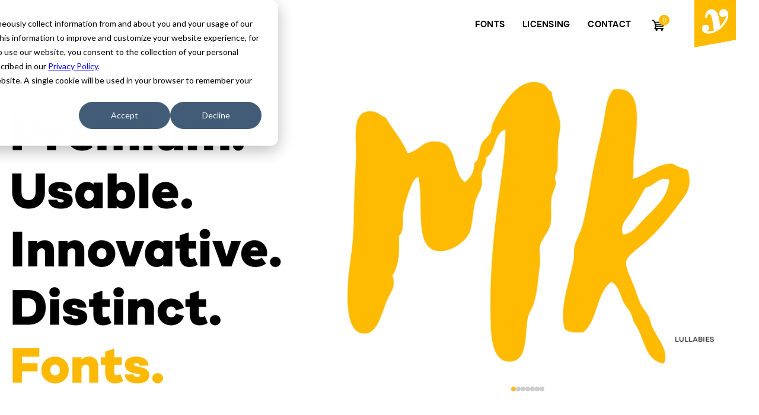

--- FILE ---
content_type: text/html; charset=utf-8
request_url: https://yellowdesignstudio.com/products/gist-bold-line-web
body_size: 6612
content:
<!DOCTYPE html><html lang="en"> <head><meta charset="UTF-8"><meta name="viewport" content="width=device-width, initial-scale=1.0"><title>Home — Yellow Design Studio</title><link rel="preconnect" href="https://typographer.io"><link rel="preload" href="https://typographer.io/1/fonts/yds:cardium:normal:regular@1.0.0/woff2?token=8b955d801a" as="font" type="font/woff2" crossorigin><link rel="preload" href="https://typographer.io/1/fonts/yds:cardium:normal:semi-bold@1.0.0/woff2?token=29289c4a8e" as="font" type="font/woff2" crossorigin><link rel="preload" href="https://typographer.io/1/fonts/yds:cardium:normal:bold@1.0.0/woff2?token=65bed6f7f1" as="font" type="font/woff2" crossorigin><style>@font-face { font-family: 'cardium-regular'; src: url('https://typographer.io/1/fonts/yds:cardium:normal:regular@1.0.0/woff2?token=8b955d801a'); font-weight: 400;
  font-style: normal;
  font-display: swap; }
@font-face { font-family: 'cardium-semibold'; src: url('https://typographer.io/1/fonts/yds:cardium:normal:semi-bold@1.0.0/woff2?token=29289c4a8e'); font-weight: 600;
  font-style: normal;
  font-display: swap; }
@font-face { font-family: 'cardium-bold'; src: url('https://typographer.io/1/fonts/yds:cardium:normal:bold@1.0.0/woff2?token=65bed6f7f1'); font-weight: 700;
  font-style: normal;
  font-display: swap; }
@font-face { font-family: 'cardium-italic'; src: url('https://typographer.io/1/fonts/yds:cardium:normal:regular-italic@1.0.0/woff2?token=aa0a5d6bd4'); font-weight: 700;
  font-style: italic;
  font-display: swap; }
@font-face { font-family: 'cardium-medium'; src: url('https://typographer.io/1/fonts/yds:cardium:normal:medium@1.0.0/woff2?token=8a3864d711'); font-weight: 500;
  font-style: normal;
  font-display: swap; }
@font-face { font-family: 'cardium-light'; src: url('https://typographer.io/1/fonts/yds:cardium:normal:light@1.0.0/woff2?token=aeced72752'); font-weight: 300;
  font-style: normal;
  font-display: swap; }
@font-face { font-family: 'sant-elia-script-bold'; src: url('https://typographer.io/1/fonts/yds:sant-elia-script::bold@1.1.0/woff2?token=963a5cda26'); font-weight: 700;
  font-style: normal;
  font-display: swap; }
@font-face { font-family: 'cardium-thin'; src: url('https://typographer.io/1/fonts/yds:cardium:normal:thin@1.0.0/woff2?token=3f84969ee3'); font-weight: 100;
  font-style: normal;
  font-display: swap; }</style><meta name="description" content="Premium fonts by Ryan Martinson and Rena Martinson."><meta property="og:title" content="Home — Yellow Design Studio"><meta property="og:site_name" content="Home — Yellow Design Studio"><meta property="og:url" content="https://yellowdesignstudio.com/"><meta property="og:description" content="Premium fonts by Ryan Martinson and Rena Martinson."><meta property="og:type" content="website"><meta property="og:image" content="/yellowdesignstudio.png"><link rel="icon" href="/favicon.svg"><link rel="apple-touch-icon" href="/favicon.png"><link rel="canonical" href="https://yellowdesignstudio.com/"><meta name="robots" content="index, follow"><link rel="sitemap" href="/sitemap-index.xml"><link rel="stylesheet" href="/_astro/index.Ck7qMqiD.css">
<link rel="stylesheet" href="/_astro/cart.C5d9AmV4.css"></head> <body> <script type="module">const t=document.getElementById("primaryNavToggle"),e=document.getElementById("primaryNav");t.addEventListener("click",function(){this.classList.toggle("is-active"),e.classList.toggle("show")});</script> <header class="site-header px" data-astro-cid-ymhdp2rl> <nav class="nav-container container mw" data-astro-cid-ymhdp2rl> <div class="button-holder" data-astro-cid-ymhdp2rl> <button type="button" class="navbar-toggle" id="primaryNavToggle" aria-label="Toggle navigation" data-astro-cid-ymhdp2rl> <span role="presentation" data-astro-cid-ymhdp2rl></span> <span role="presentation" data-astro-cid-ymhdp2rl></span> <span role="presentation" data-astro-cid-ymhdp2rl></span> </button> </div> <div class="navbar-collapse" id="primaryNav" data-astro-cid-ymhdp2rl> <ul class="nav-primary" data-astro-cid-ymhdp2rl> <li class="nav-item" data-astro-cid-ymhdp2rl> <a class="nav-link" href="/" data-astro-cid-ymhdp2rl>Fonts</a> </li> <li class="nav-item" data-astro-cid-ymhdp2rl> <a class="nav-link" href="/licensing/" data-astro-cid-ymhdp2rl>Licensing</a> </li> <li class="nav-item" data-astro-cid-ymhdp2rl> <a class="nav-link" href="/contact/" data-astro-cid-ymhdp2rl>Contact</a> </li> </ul> </div> <a href="/cart/" class="cart-btn" aria-label="Cart" data-astro-cid-ymhdp2rl> <span class="cart-count" data-astro-cid-ymhdp2rl> <script type="module" src="/_astro/CartCount.astro_astro_type_script_index_0_lang.B4Bwvcxw.js"></script> <span data-count="0" class="cart-count" data-astro-cid-jfqvmy2l></span>  </span> </a> <a href="/" data-astro-cid-ymhdp2rl><span class="navbar-brand" aria-label="Yellow Design Studio" data-astro-cid-ymhdp2rl></span></a> </nav> </header>  <main class="site-content">   <script type="module" src="/_astro/HeroSection.astro_astro_type_script_index_0_lang.DvfBnv_C.js"></script> <section class="container hero-block" data-astro-cid-nlow4r3u> <div class="flex" data-astro-cid-nlow4r3u> <div class="basis-1" data-astro-cid-nlow4r3u> <h1 data-astro-cid-nlow4r3u>Yellow Design Studio</h1> <img src="/_astro/slider-home-text-1.D6FpfiQd_ZRtpke.webp" alt="Yellow Design Studio - Yellow Design Studio has a distinctly usable range of premium typefaces created by Ryan Martinson that will innovate your next buzzworthy project!" data-astro-cid-nlow4r3u="true" loading="lazy" decoding="async" fetchpriority="auto" width="460" height="530" class="contain"> </div> <div class="basis-2" data-astro-cid-nlow4r3u> <div class="embla" data-astro-cid-nlow4r3u> <div class="embla-viewport" data-astro-cid-nlow4r3u> <div class="embla-container" data-astro-cid-nlow4r3u> <div class="embla-slide" data-astro-cid-nlow4r3u> <a href="/collections/lullabies/" data-astro-cid-nlow4r3u> <img src="/_astro/HomeSlideLullabies_c94d2c3c-bc3b-4ee3-a592-c545202635eb.s1zi94IJ_2tVE8w.webp" loading="eager" alt="Lullabies" data-astro-cid-nlow4r3u="true" decoding="async" fetchpriority="auto" width="1540" height="1060" class="slider-contain"> </a> </div><div class="embla-slide" data-astro-cid-nlow4r3u> <a href="/collections/gist/" data-astro-cid-nlow4r3u> <img src="/_astro/HomeSlideGist_f726e0dc-7461-41e7-8523-e23c9d15e4fb.DN6H6zmu_Z2u0pae.webp" loading="lazy" alt="Gist" data-astro-cid-nlow4r3u="true" decoding="async" fetchpriority="auto" width="1540" height="1060" class="slider-contain"> </a> </div><div class="embla-slide" data-astro-cid-nlow4r3u> <a href="/collections/santelia-script/" data-astro-cid-nlow4r3u> <img src="/_astro/HomeSlideSantElia_d635bd91-b663-45af-838b-8767375fe473.DLOVcEZS_ZihJKk.webp" loading="lazy" alt="Sant’Elia Script" data-astro-cid-nlow4r3u="true" decoding="async" fetchpriority="auto" width="1540" height="1060" class="slider-contain"> </a> </div><div class="embla-slide" data-astro-cid-nlow4r3u> <a href="/collections/cardium/" data-astro-cid-nlow4r3u> <img src="/_astro/HomeSlideCardium_21aa2011-d3a9-40c8-9738-016aa254e45e.CvMW256Z_Oel8Q.webp" loading="lazy" alt="Cardium" data-astro-cid-nlow4r3u="true" decoding="async" fetchpriority="auto" width="1540" height="1060" class="slider-contain"> </a> </div><div class="embla-slide" data-astro-cid-nlow4r3u> <a href="/collections/sour-mash/" data-astro-cid-nlow4r3u> <img src="/_astro/HomeSlideSourMash_6848f7eb-7747-43c9-8dce-749e37b44bd1.DNLQwgml_263sdB.webp" loading="lazy" alt="Sour Mash" data-astro-cid-nlow4r3u="true" decoding="async" fetchpriority="auto" width="1540" height="1060" class="slider-contain"> </a> </div><div class="embla-slide" data-astro-cid-nlow4r3u> <a href="/collections/canvas-curly-sans/" data-astro-cid-nlow4r3u> <img src="/_astro/HomeSlideCanvas_4d240c2c-b24f-4972-8221-81529c17e1cd.Z2LMYdGN_ZgldVJ.webp" loading="lazy" alt="Canvas Curly Sans" data-astro-cid-nlow4r3u="true" decoding="async" fetchpriority="auto" width="1540" height="1060" class="slider-contain"> </a> </div><div class="embla-slide" data-astro-cid-nlow4r3u> <a href="/collections/vaneer/" data-astro-cid-nlow4r3u> <img src="/_astro/HomeSlideVeneer_d90e36d1-cc53-4d75-b022-87e6bcd8ab94.BpZfYwVI_ZQQtaB.webp" loading="lazy" alt="Veneer" data-astro-cid-nlow4r3u="true" decoding="async" fetchpriority="auto" width="1540" height="1060" class="slider-contain"> </a> </div> </div> </div> <div class="embla-controls" data-astro-cid-nlow4r3u> <div class="embla-dots" data-astro-cid-nlow4r3u> <div class="embla-dot" data-astro-cid-nlow4r3u></div> <div class="embla-dot" data-astro-cid-nlow4r3u></div> <div class="embla-dot" data-astro-cid-nlow4r3u></div> <div class="embla-dot" data-astro-cid-nlow4r3u></div> <div class="embla-dot" data-astro-cid-nlow4r3u></div> <div class="embla-dot" data-astro-cid-nlow4r3u></div> <div class="embla-dot" data-astro-cid-nlow4r3u></div> </div> </div> </div> </div> </div> </section>  <section class="container" data-astro-cid-2yje6b7u> <div class="mw" data-astro-cid-2yje6b7u> <div class="catalog-block" data-astro-cid-2yje6b7u> <header class="catalog-header flex" data-astro-cid-2yje6b7u> <h2 class="catalog-title" data-astro-cid-2yje6b7u>Our Catalog</h2> </header> <div class="grid" data-astro-cid-2yje6b7u> <a href="/collections/anodyne/" class="image-container" data-astro-cid-2yje6b7u> <img src="/_astro/anodyne.CMmv4VY2_1gEiod.webp" alt="Anodyne" data-astro-cid-2yje6b7u="true" loading="lazy" decoding="async" fetchpriority="auto" width="820" height="790" class="image default"> <img src="/_astro/anodyne-on.C-apd6-0_2lMkkV.webp" alt="Anodyne" data-astro-cid-2yje6b7u="true" loading="lazy" decoding="async" fetchpriority="auto" width="820" height="790" class="image hover"> <h3 class="item-title" data-astro-cid-2yje6b7u>Anodyne</h3> </a><a href="/collections/canvas-curly-sans/" class="image-container" data-astro-cid-2yje6b7u> <img src="/_astro/canvas-curly-sans.BTcOPXGA_1PUzrO.webp" alt="Canvas Curly Sans" data-astro-cid-2yje6b7u="true" loading="lazy" decoding="async" fetchpriority="auto" width="820" height="790" class="image default"> <img src="/_astro/canvas-curly-sans-on.B3XDTaYg_HemtQ.webp" alt="Canvas Curly Sans" data-astro-cid-2yje6b7u="true" loading="lazy" decoding="async" fetchpriority="auto" width="820" height="790" class="image hover"> <h3 class="item-title" data-astro-cid-2yje6b7u>Canvas Curly Sans</h3> </a><a href="/collections/canvas-extras/" class="image-container" data-astro-cid-2yje6b7u> <img src="/_astro/canvas-extras.BnMRCAil_2sBPlb.webp" alt="Canvas Extras" data-astro-cid-2yje6b7u="true" loading="lazy" decoding="async" fetchpriority="auto" width="820" height="790" class="image default"> <img src="/_astro/canvas-extras-on.DgjCW1Kh_Z1PzXI3.webp" alt="Canvas Extras" data-astro-cid-2yje6b7u="true" loading="lazy" decoding="async" fetchpriority="auto" width="820" height="790" class="image hover"> <h3 class="item-title" data-astro-cid-2yje6b7u>Canvas Extras</h3> </a><a href="/collections/canvas-inline/" class="image-container" data-astro-cid-2yje6b7u> <img src="/_astro/canvas-inline.Lr_RURFD_ZVrrJO.webp" alt="Canvas Inline" data-astro-cid-2yje6b7u="true" loading="lazy" decoding="async" fetchpriority="auto" width="820" height="790" class="image default"> <img src="/_astro/canvas-inline-on.NzTpF1m5_IH2SW.webp" alt="Canvas Inline" data-astro-cid-2yje6b7u="true" loading="lazy" decoding="async" fetchpriority="auto" width="820" height="790" class="image hover"> <h3 class="item-title" data-astro-cid-2yje6b7u>Canvas Inline</h3> </a><a href="/collections/canvas-sans/" class="image-container" data-astro-cid-2yje6b7u> <img src="/_astro/canvas-sans.DzcQozEu_Z1NOkNQ.webp" alt="Canvas Sans" data-astro-cid-2yje6b7u="true" loading="lazy" decoding="async" fetchpriority="auto" width="820" height="790" class="image default"> <img src="/_astro/canvas-sans-on.SY5srzm3_1kR67P.webp" alt="Canvas Sans" data-astro-cid-2yje6b7u="true" loading="lazy" decoding="async" fetchpriority="auto" width="820" height="790" class="image hover"> <h3 class="item-title" data-astro-cid-2yje6b7u>Canvas Sans</h3> </a><a href="/collections/canvas-script/" class="image-container" data-astro-cid-2yje6b7u> <img src="/_astro/canvas-script.CGr1vFa2_ZVrqGk.webp" alt="Canvas Script" data-astro-cid-2yje6b7u="true" loading="lazy" decoding="async" fetchpriority="auto" width="820" height="790" class="image default"> <img src="/_astro/canvas-script-on.W5ekRpWX_ZvCuuU.webp" alt="Canvas Script" data-astro-cid-2yje6b7u="true" loading="lazy" decoding="async" fetchpriority="auto" width="820" height="790" class="image hover"> <h3 class="item-title" data-astro-cid-2yje6b7u>Canvas Script</h3> </a><a href="/collections/canvas-text/" class="image-container" data-astro-cid-2yje6b7u> <img src="/_astro/canvas-text.C-Lqkp2__2tC5OL.webp" alt="Canvas Text" data-astro-cid-2yje6b7u="true" loading="lazy" decoding="async" fetchpriority="auto" width="820" height="790" class="image default"> <img src="/_astro/canvas-text-on.CkRglOxr_Z3BK0m.webp" alt="Canvas Text" data-astro-cid-2yje6b7u="true" loading="lazy" decoding="async" fetchpriority="auto" width="820" height="790" class="image hover"> <h3 class="item-title" data-astro-cid-2yje6b7u>Canvas Text</h3> </a><a href="/collections/cardium/" class="image-container" data-astro-cid-2yje6b7u> <img src="/_astro/cardium.DEA5Xj9d_Zy7vsb.webp" alt="Cardium" data-astro-cid-2yje6b7u="true" loading="lazy" decoding="async" fetchpriority="auto" width="820" height="790" class="image default"> <img src="/_astro/cardium-on.DU8qtJzm_Z143jQF.webp" alt="Cardium" data-astro-cid-2yje6b7u="true" loading="lazy" decoding="async" fetchpriority="auto" width="820" height="790" class="image hover"> <h3 class="item-title" data-astro-cid-2yje6b7u>Cardium</h3> </a><a href="/collections/draft/" class="image-container" data-astro-cid-2yje6b7u> <img src="/_astro/draft.B6vy6ndt_1uKjDz.webp" alt="Draft" data-astro-cid-2yje6b7u="true" loading="lazy" decoding="async" fetchpriority="auto" width="820" height="790" class="image default"> <img src="/_astro/draft-on.CKoMRyRb_r52v9.webp" alt="Draft" data-astro-cid-2yje6b7u="true" loading="lazy" decoding="async" fetchpriority="auto" width="820" height="790" class="image hover"> <h3 class="item-title" data-astro-cid-2yje6b7u>Draft</h3> </a><a href="/collections/eveleth/" class="image-container" data-astro-cid-2yje6b7u> <img src="/_astro/eveleth.BQ8KT9oB_Z18evpQ.webp" alt="Eveleth" data-astro-cid-2yje6b7u="true" loading="lazy" decoding="async" fetchpriority="auto" width="820" height="790" class="image default"> <img src="/_astro/eveleth-on.CDRTUIQL_Z1sygUK.webp" alt="Eveleth" data-astro-cid-2yje6b7u="true" loading="lazy" decoding="async" fetchpriority="auto" width="820" height="790" class="image hover"> <h3 class="item-title" data-astro-cid-2yje6b7u>Eveleth</h3> </a><a href="/collections/gist/" class="image-container" data-astro-cid-2yje6b7u> <img src="/_astro/gist.BObDjNB7_24snYg.webp" alt="Gist" data-astro-cid-2yje6b7u="true" loading="lazy" decoding="async" fetchpriority="auto" width="820" height="791" class="image default"> <img src="/_astro/gist-on.vPCHCXAg_Z14TUw7.webp" alt="Gist" data-astro-cid-2yje6b7u="true" loading="lazy" decoding="async" fetchpriority="auto" width="820" height="791" class="image hover"> <h3 class="item-title" data-astro-cid-2yje6b7u>Gist</h3> </a><a href="/collections/gistx/" class="image-container" data-astro-cid-2yje6b7u> <img src="/_astro/gistx.B7_1BzOW_ZBgKjU.webp" alt="GistX" data-astro-cid-2yje6b7u="true" loading="lazy" decoding="async" fetchpriority="auto" width="820" height="790" class="image default"> <img src="/_astro/gistx-on.DZTvVcYU_Z1VN04D.webp" alt="GistX" data-astro-cid-2yje6b7u="true" loading="lazy" decoding="async" fetchpriority="auto" width="820" height="790" class="image hover"> <h3 class="item-title" data-astro-cid-2yje6b7u>GistX</h3> </a><a href="/collections/kiln/" class="image-container" data-astro-cid-2yje6b7u> <img src="/_astro/kiln.eGkP-7In_Z20qMfX.webp" alt="Kiln" data-astro-cid-2yje6b7u="true" loading="lazy" decoding="async" fetchpriority="auto" width="820" height="790" class="image default"> <img src="/_astro/kiln-on.Chk3unnA_Z11uQgL.webp" alt="Kiln" data-astro-cid-2yje6b7u="true" loading="lazy" decoding="async" fetchpriority="auto" width="820" height="790" class="image hover"> <h3 class="item-title" data-astro-cid-2yje6b7u>Kiln</h3> </a><a href="/collections/lullabies/" class="image-container" data-astro-cid-2yje6b7u> <img src="/_astro/lullabies.CuHTAjgJ_ZH3aRi.webp" alt="Lullabies" data-astro-cid-2yje6b7u="true" loading="lazy" decoding="async" fetchpriority="auto" width="820" height="790" class="image default"> <img src="/_astro/lullabies-on.i4gYTrlI_2mX3vk.webp" alt="Lullabies" data-astro-cid-2yje6b7u="true" loading="lazy" decoding="async" fetchpriority="auto" width="820" height="790" class="image hover"> <h3 class="item-title" data-astro-cid-2yje6b7u>Lullabies</h3> </a><a href="/collections/lulo/" class="image-container" data-astro-cid-2yje6b7u> <img src="/_astro/lulo.Bt4Gs8Zm_ZELA9z.webp" alt="Lulo" data-astro-cid-2yje6b7u="true" loading="lazy" decoding="async" fetchpriority="auto" width="820" height="790" class="image default"> <img src="/_astro/lulo-on.BOvj_z-r_Z12Whzi.webp" alt="Lulo" data-astro-cid-2yje6b7u="true" loading="lazy" decoding="async" fetchpriority="auto" width="820" height="790" class="image hover"> <h3 class="item-title" data-astro-cid-2yje6b7u>Lulo</h3> </a><a href="/collections/magesta-script/" class="image-container" data-astro-cid-2yje6b7u> <img src="/_astro/magesta-script.zPt5-BGl_ZG7RyB.webp" alt="Magesta Script" data-astro-cid-2yje6b7u="true" loading="lazy" decoding="async" fetchpriority="auto" width="820" height="790" class="image default"> <img src="/_astro/magesta-script-on.BFC9jg-7_Z1PJa3P.webp" alt="Magesta Script" data-astro-cid-2yje6b7u="true" loading="lazy" decoding="async" fetchpriority="auto" width="820" height="790" class="image hover"> <h3 class="item-title" data-astro-cid-2yje6b7u>Magesta Script</h3> </a><a href="/collections/melany-lane/" class="image-container" data-astro-cid-2yje6b7u> <img src="/_astro/melany-lane.DB-dGaXc_19irKs.webp" alt="Melany Lane" data-astro-cid-2yje6b7u="true" loading="lazy" decoding="async" fetchpriority="auto" width="820" height="790" class="image default"> <img src="/_astro/melany-lane-on.BJ8bxOWN_1QpGyP.webp" alt="Melany Lane" data-astro-cid-2yje6b7u="true" loading="lazy" decoding="async" fetchpriority="auto" width="820" height="790" class="image hover"> <h3 class="item-title" data-astro-cid-2yje6b7u>Melany Lane</h3> </a><a href="/collections/sant-elia-script/" class="image-container" data-astro-cid-2yje6b7u> <img src="/_astro/sant-elia-script.Bvb62HC6_Zd0Vin.webp" alt="Sant'Elia Script" data-astro-cid-2yje6b7u="true" loading="lazy" decoding="async" fetchpriority="auto" width="820" height="791" class="image default"> <img src="/_astro/sant-elia-script-on.CWWQkqxp_Z2lRsck.webp" alt="Sant'Elia Script" data-astro-cid-2yje6b7u="true" loading="lazy" decoding="async" fetchpriority="auto" width="820" height="791" class="image hover"> <h3 class="item-title" data-astro-cid-2yje6b7u>Sant&#39;Elia Script</h3> </a><a href="/collections/skitch/" class="image-container" data-astro-cid-2yje6b7u> <img src="/_astro/skitch.Bvs7fZ6S_24wuDW.webp" alt="Skitch" data-astro-cid-2yje6b7u="true" loading="lazy" decoding="async" fetchpriority="auto" width="820" height="790" class="image default"> <img src="/_astro/skitch-on.Bjm98UQ-_2tvSRc.webp" alt="Skitch" data-astro-cid-2yje6b7u="true" loading="lazy" decoding="async" fetchpriority="auto" width="820" height="790" class="image hover"> <h3 class="item-title" data-astro-cid-2yje6b7u>Skitch</h3> </a><a href="/collections/sour-mash/" class="image-container" data-astro-cid-2yje6b7u> <img src="/_astro/sour-mash.B5HqzmsM_1KGfso.webp" alt="Sour Mash" data-astro-cid-2yje6b7u="true" loading="lazy" decoding="async" fetchpriority="auto" width="820" height="790" class="image default"> <img src="/_astro/sour-mash-on.C-8cNHKf_1SVR99.webp" alt="Sour Mash" data-astro-cid-2yje6b7u="true" loading="lazy" decoding="async" fetchpriority="auto" width="820" height="790" class="image hover"> <h3 class="item-title" data-astro-cid-2yje6b7u>Sour Mash</h3> </a><a href="/collections/sucrose/" class="image-container" data-astro-cid-2yje6b7u> <img src="/_astro/sucrose.DDHrm8pm_29FSE0.webp" alt="Sucrose" data-astro-cid-2yje6b7u="true" loading="lazy" decoding="async" fetchpriority="auto" width="820" height="790" class="image default"> <img src="/_astro/sucrose-on.DLOohnSB_1OA23l.webp" alt="Sucrose" data-astro-cid-2yje6b7u="true" loading="lazy" decoding="async" fetchpriority="auto" width="820" height="790" class="image hover"> <h3 class="item-title" data-astro-cid-2yje6b7u>Sucrose</h3> </a><a href="/collections/thirsty-rough/" class="image-container" data-astro-cid-2yje6b7u> <img src="/_astro/thirsty-rough.CnQptuG4_E1zB4.webp" alt="Thirsty Rough" data-astro-cid-2yje6b7u="true" loading="lazy" decoding="async" fetchpriority="auto" width="820" height="790" class="image default"> <img src="/_astro/thirsty-rough-on.CUJdWSjH_29MOJj.webp" alt="Thirsty Rough" data-astro-cid-2yje6b7u="true" loading="lazy" decoding="async" fetchpriority="auto" width="820" height="790" class="image hover"> <h3 class="item-title" data-astro-cid-2yje6b7u>Thirsty Rough</h3> </a><a href="/collections/thirsty-script/" class="image-container" data-astro-cid-2yje6b7u> <img src="/_astro/thirsty-script.Dz2dri5K_1KVOxN.webp" alt="Thirsty Script" data-astro-cid-2yje6b7u="true" loading="lazy" decoding="async" fetchpriority="auto" width="820" height="790" class="image default"> <img src="/_astro/thirsty-script-on.C2EMdFmS_Z1lpSY3.webp" alt="Thirsty Script" data-astro-cid-2yje6b7u="true" loading="lazy" decoding="async" fetchpriority="auto" width="820" height="790" class="image hover"> <h3 class="item-title" data-astro-cid-2yje6b7u>Thirsty Script</h3> </a><a href="/collections/thirsty-soft/" class="image-container" data-astro-cid-2yje6b7u> <img src="/_astro/thirsty-soft.aVVOXqti_Z2s51Fj.webp" alt="Thirsty Soft" data-astro-cid-2yje6b7u="true" loading="lazy" decoding="async" fetchpriority="auto" width="820" height="790" class="image default"> <img src="/_astro/thirsty-soft-on.BHBoUoSr_1q1me.webp" alt="Thirsty Soft" data-astro-cid-2yje6b7u="true" loading="lazy" decoding="async" fetchpriority="auto" width="820" height="790" class="image hover"> <h3 class="item-title" data-astro-cid-2yje6b7u>Thirsty Soft</h3> </a><a href="/collections/veneer/" class="image-container" data-astro-cid-2yje6b7u> <img src="/_astro/veneer.rYso1sqP_Z1RxOO.webp" alt="Veneer" data-astro-cid-2yje6b7u="true" loading="lazy" decoding="async" fetchpriority="auto" width="820" height="790" class="image default"> <img src="/_astro/veneer-on.BnDwM0-c_1JwjGQ.webp" alt="Veneer" data-astro-cid-2yje6b7u="true" loading="lazy" decoding="async" fetchpriority="auto" width="820" height="790" class="image hover"> <h3 class="item-title" data-astro-cid-2yje6b7u>Veneer</h3> </a><a href="/collections/verb/" class="image-container" data-astro-cid-2yje6b7u> <img src="/_astro/verb.BUtKyq7K_ZKiCNe.webp" alt="Verb" data-astro-cid-2yje6b7u="true" loading="lazy" decoding="async" fetchpriority="auto" width="820" height="790" class="image default"> <img src="/_astro/verb-on.TSPxy7Cp_bPluQ.webp" alt="Verb" data-astro-cid-2yje6b7u="true" loading="lazy" decoding="async" fetchpriority="auto" width="820" height="790" class="image hover"> <h3 class="item-title" data-astro-cid-2yje6b7u>Verb</h3> </a><a href="/collections/wausau/" class="image-container" data-astro-cid-2yje6b7u> <img src="/_astro/wausau.CIU-zSE0_3oI4b.webp" alt="Wausau" data-astro-cid-2yje6b7u="true" loading="lazy" decoding="async" fetchpriority="auto" width="820" height="790" class="image default"> <img src="/_astro/wausau-on.ByyRZhAM_15KPL0.webp" alt="Wausau" data-astro-cid-2yje6b7u="true" loading="lazy" decoding="async" fetchpriority="auto" width="820" height="790" class="image hover"> <h3 class="item-title" data-astro-cid-2yje6b7u>Wausau</h3> </a><a href="/collections/yellow-numbers/" class="image-container" data-astro-cid-2yje6b7u> <img src="/_astro/yellow-numbers.naasrMSY_Z1EMOs8.webp" alt="Yellow Numbers" data-astro-cid-2yje6b7u="true" loading="lazy" decoding="async" fetchpriority="auto" width="820" height="790" class="image default"> <img src="/_astro/yellow-numbers-on.DKxbNYc7_ZvaAOM.webp" alt="Yellow Numbers" data-astro-cid-2yje6b7u="true" loading="lazy" decoding="async" fetchpriority="auto" width="820" height="790" class="image hover"> <h3 class="item-title" data-astro-cid-2yje6b7u>Yellow Numbers</h3> </a> </div> </div> </div> </section>  <section class="parallax-section" data-astro-cid-z3ningui> <div class="parallax" style="background-image: url(/_astro/Parallax_Background_Image.CXIoulyF_Z1B16LS.webp);" data-astro-cid-z3ningui> <div class="content-wrapper" data-astro-cid-z3ningui> <p class="lead" data-astro-cid-z3ningui> <strong class="highlight" data-astro-cid-z3ningui>Yellow Design Studio</strong> opened for business
        in 2004 as a print and web design firm. As our interests evolved, we transformed
        into a type design and fine arts collaboration, with fonts created by Ryan
        Martinson and artwork by Rena Martinson.
</p> </div> </div> </section>   </main> <section class="newsletter" data-astro-cid-motrwrji> <div class="container padding" data-astro-cid-motrwrji> <div class="grid" data-astro-cid-motrwrji> <div class="newsletter-title" data-astro-cid-motrwrji>Newsletter Signup</div> <div class="newsletter-text" data-astro-cid-motrwrji>
Get the low-down on our latest font releases, special offers, freebies
        and more straight to your inbox!
</div> <div class="signup" data-astro-cid-motrwrji> <div id="mc_embed_signup" data-astro-cid-motrwrji> <form action="https://YellowDesignStudio.us8.list-manage.com/subscribe/post?u=828863acf565cedcf51916bc9&id=dd121b1be3" method="post" id="mc-embedded-subscribe-form" name="mc-embedded-subscribe-form" class="validate" target="_blank" novalidate data-astro-cid-motrwrji> <div id="mc_embed_signup_scroll" class="input-group form-inline" data-astro-cid-motrwrji> <div class="mc-field-group form-group is-newsletter" data-astro-cid-motrwrji> <input type="email" value="" name="EMAIL" class="required email form-control" id="mce-EMAIL" placeholder="Email address" aria-required="true" aria-invalid="true" required data-astro-cid-motrwrji> <div class="mce_inline_error" style="display: none;" data-astro-cid-motrwrji>
This field is required.
</div> </div> <div id="mce-responses" class="clear" data-astro-cid-motrwrji> <div class="response" id="mce-error-response" style="display:none" data-astro-cid-motrwrji></div> <div class="response" id="mce-success-response" style="display:none" data-astro-cid-motrwrji></div> </div> <div style="position: absolute; left: -5000px;" aria-hidden="true" data-astro-cid-motrwrji> <input type="text" name="b_828863acf565cedcf51916bc9_dd121b1be3" tabindex="-1" value="" data-astro-cid-motrwrji> </div> <input type="submit" value="Join!" name="subscribe" id="mc-embedded-subscribe" class="btn-yellow" data-astro-cid-motrwrji> <p class="privacy-text" data-astro-cid-motrwrji>
We respect your privacy and will not share your email address
                with anyone.
</p> </div> </form> </div> </div> </div> </div> </section>  <footer class="site-footer" data-astro-cid-sz7xmlte> <div class="container padding" data-astro-cid-sz7xmlte> <div class="flex" data-astro-cid-sz7xmlte> <div class="logo-column" data-astro-cid-sz7xmlte> <span class="footer-title pb-28" data-astro-cid-sz7xmlte>Want Fonts?</span> </div> <div class="list-column" data-astro-cid-sz7xmlte> <div class="footer-borders" data-astro-cid-sz7xmlte> <ul class="footer-list" data-astro-cid-sz7xmlte> <li class="list-item" data-astro-cid-sz7xmlte> <a href="/collections/anodyne/" class="list-link" data-astro-cid-sz7xmlte> Anodyne </a> </li><li class="list-item" data-astro-cid-sz7xmlte> <a href="/collections/canvas-curly-sans/" class="list-link" data-astro-cid-sz7xmlte> Canvas Curly Sans </a> </li><li class="list-item" data-astro-cid-sz7xmlte> <a href="/collections/canvas-extras/" class="list-link" data-astro-cid-sz7xmlte> Canvas Extras </a> </li><li class="list-item" data-astro-cid-sz7xmlte> <a href="/collections/canvas-inline/" class="list-link" data-astro-cid-sz7xmlte> Canvas Inline </a> </li><li class="list-item" data-astro-cid-sz7xmlte> <a href="/collections/canvas-sans/" class="list-link" data-astro-cid-sz7xmlte> Canvas Sans </a> </li><li class="list-item" data-astro-cid-sz7xmlte> <a href="/collections/canvas-script/" class="list-link" data-astro-cid-sz7xmlte> Canvas Script </a> </li><li class="list-item" data-astro-cid-sz7xmlte> <a href="/collections/canvas-text/" class="list-link" data-astro-cid-sz7xmlte> Canvas Text </a> </li><li class="list-item" data-astro-cid-sz7xmlte> <a href="/collections/cardium/" class="list-link" data-astro-cid-sz7xmlte> Cardium </a> </li><li class="list-item" data-astro-cid-sz7xmlte> <a href="/collections/draft/" class="list-link" data-astro-cid-sz7xmlte> Draft </a> </li><li class="list-item" data-astro-cid-sz7xmlte> <a href="/collections/eveleth/" class="list-link" data-astro-cid-sz7xmlte> Eveleth </a> </li><li class="list-item" data-astro-cid-sz7xmlte> <a href="/collections/gist/" class="list-link" data-astro-cid-sz7xmlte> Gist </a> </li><li class="list-item" data-astro-cid-sz7xmlte> <a href="/collections/gistx/" class="list-link" data-astro-cid-sz7xmlte> GistX </a> </li><li class="list-item" data-astro-cid-sz7xmlte> <a href="/collections/kiln/" class="list-link" data-astro-cid-sz7xmlte> Kiln </a> </li><li class="list-item" data-astro-cid-sz7xmlte> <a href="/collections/lullabies/" class="list-link" data-astro-cid-sz7xmlte> Lullabies </a> </li><li class="list-item" data-astro-cid-sz7xmlte> <a href="/collections/lulo/" class="list-link" data-astro-cid-sz7xmlte> Lulo </a> </li><li class="list-item" data-astro-cid-sz7xmlte> <a href="/collections/magesta-script/" class="list-link" data-astro-cid-sz7xmlte> Magesta Script </a> </li><li class="list-item" data-astro-cid-sz7xmlte> <a href="/collections/melany-lane/" class="list-link" data-astro-cid-sz7xmlte> Melany Lane </a> </li><li class="list-item" data-astro-cid-sz7xmlte> <a href="/collections/sant-elia-script/" class="list-link" data-astro-cid-sz7xmlte> Sant&#39;Elia Script </a> </li><li class="list-item" data-astro-cid-sz7xmlte> <a href="/collections/skitch/" class="list-link" data-astro-cid-sz7xmlte> Skitch </a> </li><li class="list-item" data-astro-cid-sz7xmlte> <a href="/collections/sour-mash/" class="list-link" data-astro-cid-sz7xmlte> Sour Mash </a> </li><li class="list-item" data-astro-cid-sz7xmlte> <a href="/collections/sucrose/" class="list-link" data-astro-cid-sz7xmlte> Sucrose </a> </li><li class="list-item" data-astro-cid-sz7xmlte> <a href="/collections/thirsty-rough/" class="list-link" data-astro-cid-sz7xmlte> Thirsty Rough </a> </li><li class="list-item" data-astro-cid-sz7xmlte> <a href="/collections/thirsty-script/" class="list-link" data-astro-cid-sz7xmlte> Thirsty Script </a> </li><li class="list-item" data-astro-cid-sz7xmlte> <a href="/collections/thirsty-soft/" class="list-link" data-astro-cid-sz7xmlte> Thirsty Soft </a> </li><li class="list-item" data-astro-cid-sz7xmlte> <a href="/collections/veneer/" class="list-link" data-astro-cid-sz7xmlte> Veneer </a> </li><li class="list-item" data-astro-cid-sz7xmlte> <a href="/collections/verb/" class="list-link" data-astro-cid-sz7xmlte> Verb </a> </li><li class="list-item" data-astro-cid-sz7xmlte> <a href="/collections/wausau/" class="list-link" data-astro-cid-sz7xmlte> Wausau </a> </li><li class="list-item" data-astro-cid-sz7xmlte> <a href="/collections/yellow-numbers/" class="list-link" data-astro-cid-sz7xmlte> Yellow Numbers </a> </li> </ul> </div> </div> <div class="social-column" data-astro-cid-sz7xmlte> <ul class="social-list" data-astro-cid-sz7xmlte> <li class="social-item" data-astro-cid-sz7xmlte> <a href="https://www.facebook.com/YellowDesignStudio" class="social-link is-facebook is-yellow" aria-label="Facebook" data-astro-cid-sz7xmlte></a> </li> <li class="social-item" data-astro-cid-sz7xmlte> <a href="https://twitter.com/yellowdsnstudio" class="social-link is-twitter is-yellow" aria-label="Twitter" data-astro-cid-sz7xmlte></a> </li> </ul> <p class="footer-title" style="margin-bottom: 0;" data-astro-cid-sz7xmlte>Keep in touch...</p> <p class="pb" data-astro-cid-sz7xmlte> <a href="/contact" class="footer-link" data-astro-cid-sz7xmlte> Shoot us an email! </a> </p> <p data-astro-cid-sz7xmlte>
© 2025 <a href="https://thetypefounders.com/" data-astro-cid-sz7xmlte>The Type<br data-astro-cid-sz7xmlte>Founders, LLC</a>. <br data-astro-cid-sz7xmlte>All rights reserved.
</p> </div> </div> </div> </footer>  <script src="https://script.tapfiliate.com/tapfiliate.js" async></script> <script>(function(){const id = "G-1XZB0HPCVG";
const adId = "AW-16797908079";
const adLabel = "1Xb_CPT3hvMZEO_47sk-";
const tapId = "57621-46a060";
const globalGa4Id = "G-QF829ERDKW";
const debug = false;
const isProduction = true;

  // Google Analytics
  window.dataLayer = window.dataLayer || [];
  function gtag(..._args) {
    if (isProduction) {
      window.dataLayer.push(arguments);
    } else {
      console.log('[gtag]', ..._args);
    }
  }
  window.gtag = gtag;

  // First, set up Google Consent by disabling all tracking
  gtag('consent', 'default', {
    analytics_storage: 'denied',
    ad_storage: 'denied',
    ad_user_data: 'denied',
    ad_personalization: 'denied',
  });

  function gtag_conversion(value, transaction_id) {
    if (isProduction) {
      if (adId && adLabel) {
        gtag('event', 'conversion', {
          send_to: `${adId}/${adLabel}`,
          currency: 'USD',
          value: value,
          transaction_id: transaction_id,
        });
      }
    } else {
      console.log(
        `[gtag_conversion] Conversion event "${value}" with transaction ID "${transaction_id}"`
      );
    }
  }

  window.gtag_conversion = gtag_conversion;

  const config = {};

  // Enable debug mode. This will log all events to the console.
  // According to the documentation setting this property to false
  // will not disable debug mode, so only include it if it's true.
  if (debug) {
    config.debug_mode = true;
  }

  gtag('js', new Date());
  // Send config to both site-specific and global GA4 properties
  gtag('config', id, config);
  if (globalGa4Id) {
    gtag('config', globalGa4Id, config);
  }

  if (adId) {
    gtag('config', adId, config);
  }

  // Tapfiliate
  window.TapfiliateObject = 'tap';
  window.tap =
    window.tap ||
    function () {
      if (isProduction) {
        window.tap.q = window.tap.q || [];
        window.tap.q.push(arguments);
      } else {
        console.log('[tap]', ...arguments);
      }
    };

  // Set up HubSpot consent listener
  var _hsp = (window._hsp = window._hsp || []);

  _hsp.push([
    'addPrivacyConsentListener',
    function (consent) {
      var hasAnalyticsConsent =
        consent &&
        (consent.allowed ||
          (consent.categories && consent.categories.analytics));
      var hasAdsConsent =
        consent &&
        (consent.allowed ||
          (consent.categories && consent.categories.advertisement));

      if (hasAnalyticsConsent) {
        // Initiallize Tapfiliate. We only want to do this if we have consent.
        // This is because Tapfiliate will set a cookie on the first page load
        // and we don't want to do that if the user doesn't consent.
        // If the create method has not been called, Tapfiliate will
        // not set a cookie even if the conversion method is called.
        tap('create', tapId, { integration: 'stripe' });
        tap('detect');
      }

      // Then update the Google Consent settings
      gtag('consent', 'update', {
        ad_storage: hasAdsConsent ? 'granted' : 'denied',
        analytics_storage: hasAnalyticsConsent ? 'granted' : 'denied',
        ad_user_data: hasAdsConsent ? 'granted' : 'denied',
        ad_personalization: hasAdsConsent ? 'granted' : 'denied',
      });
    },
  ]);
})();</script> <script async src="https://www.googletagmanager.com/gtag/js?id=G-1XZB0HPCVG"></script> <script id="hs-script-loader" async defer src="https://js.hs-scripts.com/47029002.js"></script> <script defer src="https://static.cloudflareinsights.com/beacon.min.js/vcd15cbe7772f49c399c6a5babf22c1241717689176015" integrity="sha512-ZpsOmlRQV6y907TI0dKBHq9Md29nnaEIPlkf84rnaERnq6zvWvPUqr2ft8M1aS28oN72PdrCzSjY4U6VaAw1EQ==" data-cf-beacon='{"version":"2024.11.0","token":"6d2f50dc35c8424eae6020505d7e506f","r":1,"server_timing":{"name":{"cfCacheStatus":true,"cfEdge":true,"cfExtPri":true,"cfL4":true,"cfOrigin":true,"cfSpeedBrain":true},"location_startswith":null}}' crossorigin="anonymous"></script>
</body></html> 

--- FILE ---
content_type: text/css; charset=utf-8
request_url: https://yellowdesignstudio.com/_astro/index.Ck7qMqiD.css
body_size: 616
content:
.flex[data-astro-cid-2yje6b7u]{display:flex;flex-wrap:wrap;justify-content:center}.catalog-block[data-astro-cid-2yje6b7u]{border-top:solid 1px var(--black)}.catalog-block[data-astro-cid-2yje6b7u] .catalog-header[data-astro-cid-2yje6b7u]{margin-bottom:50px}.catalog-title[data-astro-cid-2yje6b7u]{font-family:cardium-bold;font-weight:400;background:var(--black);color:var(--white);display:inline-block;letter-spacing:.25px;margin:0 auto;padding:15px 30px;text-transform:uppercase}@media (max-width: 1023.98px){.catalog-block[data-astro-cid-2yje6b7u]{margin:30px 0 50px}.catalog-title[data-astro-cid-2yje6b7u]{font-size:14px}}@media (min-width: 1024px){.catalog-block[data-astro-cid-2yje6b7u]{margin:60px 0 100px}.catalog-block[data-astro-cid-2yje6b7u].border-bottom{border-bottom:solid 1px var(--black)}.catalog-title[data-astro-cid-2yje6b7u]{font-size:18px}}@media (min-width: 1536px){.mw[data-astro-cid-2yje6b7u]{max-width:1240px;margin:0 auto}}.grid[data-astro-cid-2yje6b7u]{display:grid;grid-template-columns:repeat(1,minmax(0,1fr));padding-left:10px;padding-right:10px}@media (min-width: 768px){.grid[data-astro-cid-2yje6b7u]{grid-template-columns:repeat(2,minmax(0,1fr))}}@media (min-width: 1024px){.grid[data-astro-cid-2yje6b7u]{grid-template-columns:repeat(3,minmax(0,1fr))}}.image-container[data-astro-cid-2yje6b7u]{position:relative;width:100%;padding-top:100%;overflow:hidden}.image[data-astro-cid-2yje6b7u]{position:absolute;top:0;left:0;width:100%;height:100%;object-fit:contain;object-position:top;transition:opacity .3s}.image[data-astro-cid-2yje6b7u].hover{opacity:0}.image-container[data-astro-cid-2yje6b7u]:hover .image[data-astro-cid-2yje6b7u].hover{opacity:1}.image-container[data-astro-cid-2yje6b7u]:hover .image[data-astro-cid-2yje6b7u].default{opacity:0}.item-title[data-astro-cid-2yje6b7u]{font-family:cardium-medium;font-weight:400;color:var(--black);font-size:16px;letter-spacing:.25px;text-align:center;margin-top:-10px;margin-bottom:20px}a[data-astro-cid-2yje6b7u]{text-decoration:none}h1[data-astro-cid-nlow4r3u]{font-family:cardium-bold;font-weight:400;font-size:24px;line-height:1.2;color:var(--brand-yellow)}.flex[data-astro-cid-nlow4r3u]{display:flex;flex-direction:row;justify-content:center}.basis-1[data-astro-cid-nlow4r3u]{flex:1}.basis-2[data-astro-cid-nlow4r3u]{flex:1.5}.embla[data-astro-cid-nlow4r3u]{--slide-size: 100%;--slide-spacing: 1rem}.embla-viewport[data-astro-cid-nlow4r3u]{overflow:hidden}.embla-container[data-astro-cid-nlow4r3u]{backface-visibility:hidden;display:flex}.embla-slide[data-astro-cid-nlow4r3u]{flex:0 0 var(--slide-size);min-width:0}.embla-controls[data-astro-cid-nlow4r3u]{display:flex;justify-content:center;margin-top:1rem}.embla-dots[data-astro-cid-nlow4r3u]{display:flex;gap:13px}.embla-dot[data-astro-cid-nlow4r3u]{appearance:none;background-color:#333;opacity:.25;touch-action:manipulation;cursor:pointer;border:0;width:8px;height:8px;display:flex;align-items:center;justify-content:center;border-radius:50%}.embla-dot--selected[data-astro-cid-nlow4r3u]{background-color:#feba2c;opacity:1}.contain[data-astro-cid-nlow4r3u],.slider-contain[data-astro-cid-nlow4r3u]{object-fit:contain;object-position:top;display:block}.slider-contain[data-astro-cid-nlow4r3u]{width:97%;height:97%}@media (max-width: 768px){.flex[data-astro-cid-nlow4r3u]{flex-direction:column}.basis-2[data-astro-cid-nlow4r3u]{display:none}}.parallax-section[data-astro-cid-z3ningui]{display:none}@media (min-width: 1024px){.parallax-section[data-astro-cid-z3ningui]{display:block}}.parallax[data-astro-cid-z3ningui]{background-attachment:fixed;background-size:cover;background-position:center;display:flex;align-items:center;justify-content:center}.content-wrapper[data-astro-cid-z3ningui]{max-width:80%;padding-top:50px;padding-bottom:50px;text-align:center}@media (min-width: 1200px) and (max-width: 1399.98px){.content-wrapper[data-astro-cid-z3ningui]{padding-bottom:88px;padding-top:88px}}@media (min-width: 1400px){.content-wrapper[data-astro-cid-z3ningui]{max-width:70%;padding-top:110px;padding-bottom:110px}}.lead[data-astro-cid-z3ningui]{color:var(--white);font-family:cardium-light,sans-serif;font-size:1.875rem;line-height:1.3;font-weight:400}@media (min-width: 1280px){.lead[data-astro-cid-z3ningui]{font-size:2.5rem}}@media (min-width: 1536px){.lead[data-astro-cid-z3ningui]{font-size:3rem}}.lead[data-astro-cid-z3ningui] strong[data-astro-cid-z3ningui]{font-weight:400}.highlight[data-astro-cid-z3ningui]{color:var(--brand-yellow)}


--- FILE ---
content_type: text/css; charset=utf-8
request_url: https://yellowdesignstudio.com/_astro/cart.C5d9AmV4.css
body_size: 4454
content:
.cart-count[data-astro-cid-jfqvmy2l]{--_cc-before-content: var(--cc-before-content, "(");--_cc-after-content: var(--cc-after-content, ")")}.cart-count[data-astro-cid-jfqvmy2l][data-count="0"]{display:none}.cart-count[data-astro-cid-jfqvmy2l]:before{content:var(--_cc-before-content)}.cart-count[data-astro-cid-jfqvmy2l]:after{content:var(--_cc-after-content)}:root{--brand-yellow: #ffbb00;--button-yellow: #ffbf00;--button-yellow-hover: #ffb300;--button-hover-black: #111827;--footer-text: #ae6200;--white: #fff;--black: #000;--gray-100: #f3f4f6;--gray-200: #e5e7eb;--gray-300: #d1d5db;--gray-400: #9ca3af;--gray-500: #6b7280;--gray-600: #4b5563;--gray-700: #374151;--gray-800: #1f2937;--gray-900: #111827;--gray-950: #030712}*,:before,:after{box-sizing:border-box}ul[role=list],ol[role=list]{list-style:none}input,button,textarea,select{font:inherit}img,picture,video,canvas,svg{display:block;max-width:100%}*{margin:0}button{background-color:transparent;border:none;margin:0;padding:0;font:inherit;border-radius:0;appearance:none;line-height:inherit;cursor:pointer}html,body{height:100%;margin:0}html{font-family:cardium-regular;font-weight:400;font-size:1rem;line-height:1.3}body{-webkit-font-smoothing:antialiased;color:var(--black);background-color:var(--white);display:flex;flex-direction:column}main{flex-grow:1}.container{width:100%;padding-right:15px;padding-left:15px;margin-right:auto;margin-left:auto}@media (min-width: 640px){.container{max-width:640px}}@media (min-width: 768px){.container{max-width:768px}}@media (min-width: 1024px){.container{max-width:1024px}}@media (min-width: 1280px){.container{max-width:1280px}}@media (min-width: 1536px){.container{max-width:1536px}}.mx-auto{margin-left:auto;margin-right:auto}.site-content{margin-top:136px}article.privacy-policy a,article.eula-desktop a,article.eula-web a,article.eula-application a{color:var(--black);text-decoration:inherit}article.privacy-policy a:hover,article.eula-desktop a:hover,article.eula-web a:hover,article.eula-application a:hover{text-decoration:underline}article.privacy-policy h1,article.eula-desktop h1,article.eula-web h1,article.eula-application h1{font-family:cardium-bold,sans-serif;padding-top:20px;padding-bottom:20px}article.privacy-policy h2,article.privacy-policy h3,article.eula-desktop h2,article.eula-desktop h3,article.eula-web h2,article.eula-web h3,article.eula-application h2,article.eula-application h3{font-family:cardium-bold,sans-serif;padding-top:10px;padding-bottom:10px}article.privacy-policy p,article.eula-desktop p,article.eula-web p,article.eula-application p{color:var(--black);font-family:cardium-regular,sans-serif;font-size:1rem;line-height:1.5rem}.heading-large{font-family:cardium-bold;font-weight:700;font-size:30px;line-height:1.3}.swc-button{border-radius:0!important;transition:none!important}.buttons button{padding:.65rem .65rem .75rem;font-size:16px;font-weight:600;min-width:150px;height:49px}#checkout-buttons button.secondary,.buttons button.primary{background-color:var(--black);border:1px solid var(--black);color:#fff}#checkout-buttons button.secondary:hover,.buttons button.primary:hover{background-color:var(--button-hover-black);border:1px solid var(--button-hover-black)}#checkout-buttons button.confirmation,.buttons button.secondary{background-color:var(--brand-yellow);border:1px solid var(--brand-yellow);color:var(--black)}#checkout-buttons button.confirmation:hover,.buttons button.secondary:hover{background-color:var(--button-yellow-hover);border:1px solid var(--button-yellow-hover);color:var(--black)}#checkout-buttons button.confirmation:disabled{background-color:var(--gray-200);border:1px solid var(--gray-200);color:var(--gray-500);cursor:not-allowed;box-shadow:none}.px[data-astro-cid-ymhdp2rl]{padding-left:14px;padding-right:15px}.site-header[data-astro-cid-ymhdp2rl]{background:var(--white);position:relative;width:100%;z-index:100;position:fixed;top:0;left:0}.site-header[data-astro-cid-ymhdp2rl] .button-holder[data-astro-cid-ymhdp2rl]{position:relative}.navbar-toggle[data-astro-cid-ymhdp2rl]{background:transparent;border:none;box-shadow:none;cursor:pointer;height:20px;left:20px;padding:0;top:25px;transition:.3s;width:25px;z-index:1000}@media (min-width: 1024px){.navbar-toggle[data-astro-cid-ymhdp2rl]{display:none}}.navbar-toggle[data-astro-cid-ymhdp2rl]:focus{outline:none}.navbar-toggle[data-astro-cid-ymhdp2rl]:hover,.navbar-toggle[data-astro-cid-ymhdp2rl]:focus,.navbar-toggle[data-astro-cid-ymhdp2rl]:active{background:transparent;border:none}.navbar-toggle[data-astro-cid-ymhdp2rl] span[data-astro-cid-ymhdp2rl]{transform:rotate(0);background:var(--black);display:block;height:2px;left:0;opacity:1;position:absolute;transition:.25s ease-in-out;width:100%}.navbar-toggle[data-astro-cid-ymhdp2rl] span[data-astro-cid-ymhdp2rl]:nth-child(1){top:0;transform-origin:left center}.navbar-toggle[data-astro-cid-ymhdp2rl] span[data-astro-cid-ymhdp2rl]:nth-child(2){top:9px;transform-origin:left center}.navbar-toggle[data-astro-cid-ymhdp2rl] span[data-astro-cid-ymhdp2rl]:nth-child(3){top:18px;transform-origin:left center}.navbar-toggle[data-astro-cid-ymhdp2rl].is-active span[data-astro-cid-ymhdp2rl]:nth-child(1){left:4px;top:2px;transform:rotate(45deg)}.navbar-toggle[data-astro-cid-ymhdp2rl].is-active span[data-astro-cid-ymhdp2rl]:nth-child(2){opacity:0;width:0%}.navbar-toggle[data-astro-cid-ymhdp2rl].is-active span[data-astro-cid-ymhdp2rl]:nth-child(3){left:4px;top:20px;transform:rotate(-45deg)}.nav-container[data-astro-cid-ymhdp2rl]{display:flex;align-items:center;justify-content:space-between;flex-wrap:wrap;margin-top:-1px}@media (min-width: 1024px){.nav-container[data-astro-cid-ymhdp2rl]{justify-content:flex-end}.site-header[data-astro-cid-ymhdp2rl]{padding:0 24px;margin:0 auto}}@media (max-width: 1023.98px){.site-header[data-astro-cid-ymhdp2rl]{margin-bottom:30px}.navbar-collapse[data-astro-cid-ymhdp2rl]{background:var(--white);box-shadow:0 2px 3px #0003;position:absolute;top:100%;left:0;right:0;width:100%;opacity:0;padding-bottom:20px;z-index:10;transition:.3s}.navbar-collapse[data-astro-cid-ymhdp2rl]:not(.show){transform:translateY(-30px);visibility:hidden}.navbar-collapse[data-astro-cid-ymhdp2rl].show{opacity:1;transform:translateY(0);visibility:visible}.nav-primary[data-astro-cid-ymhdp2rl]{margin-left:-15px;flex-direction:column}}@media (max-width: 767.98px){.nav-link[data-astro-cid-ymhdp2rl]{padding:15px}}.nav-primary[data-astro-cid-ymhdp2rl]{display:flex;flex-wrap:wrap;list-style:none;margin:0;padding:0}.nav-link[data-astro-cid-ymhdp2rl]{font-family:cardium-semibold,sans-serif;font-weight:400;color:var(--black);display:block;font-size:14px;letter-spacing:.25px;padding:20px 15px;text-transform:uppercase;transition:.3s;text-decoration:none}.nav-link[data-astro-cid-ymhdp2rl]:hover,.nav-link[data-astro-cid-ymhdp2rl]:focus{text-decoration:none}.nav-link[data-astro-cid-ymhdp2rl].active,.nav-link[data-astro-cid-ymhdp2rl]:hover{color:var(--brand-yellow)}.navbar-brand[data-astro-cid-ymhdp2rl]{background:transparent url(/logo-default.png) center top/contain no-repeat;border:none;display:block;margin-bottom:5px}@media (max-width: 1023.98px){.navbar-brand[data-astro-cid-ymhdp2rl]{height:69px;margin-left:40px;width:60px}}@media (min-width: 1024px){.navbar-brand[data-astro-cid-ymhdp2rl]{height:81px;margin-left:50px;width:70px}}.cart-btn[data-astro-cid-ymhdp2rl]{background:url([data-uri]) center center/contain no-repeat;display:block;height:19px;position:relative;width:22px;margin-left:auto}@media (min-width: 1024px){.cart-btn[data-astro-cid-ymhdp2rl]{margin-left:20px}}.cart-btn[data-astro-cid-ymhdp2rl] .cart-count[data-astro-cid-ymhdp2rl]{align-items:center;background:var(--brand-yellow);border-radius:50%;color:var(--white);display:flex;font-size:11px;height:18px;justify-content:center;line-height:1;padding-top:2px;position:absolute;right:-8px;text-align:center;top:-8px;width:18px}@media (min-width: 1536px){.mw[data-astro-cid-ymhdp2rl]{max-width:1240px;margin:0 auto}}a[data-astro-cid-sz7xmlte]{text-decoration:none}.site-footer[data-astro-cid-sz7xmlte]{background:var(--brand-yellow);color:var(--footer-text)}.padding[data-astro-cid-sz7xmlte]{padding-top:50px;padding-bottom:70px}.flex[data-astro-cid-sz7xmlte]{display:flex;flex-wrap:wrap;justify-content:space-between}.list-item[data-astro-cid-sz7xmlte]{margin-bottom:4px}.footer-title[data-astro-cid-sz7xmlte]{font-family:sant-elia-script-bold;font-weight:400;display:block;font-size:30px;color:var(--white)}.logo-column[data-astro-cid-sz7xmlte],.list-column[data-astro-cid-sz7xmlte],.social-column[data-astro-cid-sz7xmlte]{flex-basis:100%}.footer-list[data-astro-cid-sz7xmlte]{list-style:none;margin:0}.footer-list[data-astro-cid-sz7xmlte] .list-link[data-astro-cid-sz7xmlte],.social-column[data-astro-cid-sz7xmlte] p[data-astro-cid-sz7xmlte]{font-family:cardium-medium;font-weight:400;color:var(--footer-text);font-size:16px}.social-column[data-astro-cid-sz7xmlte] a[data-astro-cid-sz7xmlte]{color:var(--footer-text)}.social-list[data-astro-cid-sz7xmlte]{align-items:center;display:flex;list-style:none;margin:0 -5px 30px;padding:0}.social-item[data-astro-cid-sz7xmlte]{margin:0 5px}.social-link[data-astro-cid-sz7xmlte]{display:block;height:100%;width:100%}.social-link[data-astro-cid-sz7xmlte]:before{background:center center / contain no-repeat;content:"";display:block;height:32px;transition:.3s;width:32px}.site-footer[data-astro-cid-sz7xmlte] .footer-link[data-astro-cid-sz7xmlte]:before{font-family:cardium-medium;font-weight:400;content:"↘";display:block;margin-bottom:5px;font-size:16px}.social-link[data-astro-cid-sz7xmlte].is-yellow.is-facebook:before{background-image:url([data-uri])}.social-link[data-astro-cid-sz7xmlte].is-yellow.is-twitter:before{background-image:url([data-uri])}.social-link[data-astro-cid-sz7xmlte]:hover:before{transform:translateY(-5px)}.pb[data-astro-cid-sz7xmlte]{padding-bottom:1rem}@media (max-width: 639px){.footer-list[data-astro-cid-sz7xmlte]{column-count:2}}@media (max-width: 1023px){.footer-title[data-astro-cid-sz7xmlte]{text-align:center;width:100%}.pb-28[data-astro-cid-sz7xmlte]{padding-bottom:28px}.footer-borders[data-astro-cid-sz7xmlte]{border-bottom:solid 1px var(--footer-text);border-top:solid 1px var(--footer-text);padding-top:30px;padding-bottom:30px;margin-left:50px;margin-right:50px}.list-item[data-astro-cid-sz7xmlte]{text-align:center}.social-column[data-astro-cid-sz7xmlte]{padding:30px 0;text-align:center}.social-list[data-astro-cid-sz7xmlte]{justify-content:center}}@media (min-width: 640px){.footer-list[data-astro-cid-sz7xmlte]{column-count:3;column-gap:0;padding:0;margin:0;width:80%}}@media (min-width: 1024px){.flex[data-astro-cid-sz7xmlte]{max-width:1240px;margin:0 auto}.padding[data-astro-cid-sz7xmlte]{padding-top:90px;padding-bottom:70px}.logo-column[data-astro-cid-sz7xmlte]{flex-basis:15%}.list-column[data-astro-cid-sz7xmlte]{flex-basis:70%}.social-column[data-astro-cid-sz7xmlte]{flex-basis:15%;border-left:solid 1px var(--footer-text);padding-left:40px;text-align:left;margin-left:auto}.footer-list[data-astro-cid-sz7xmlte]{padding:0}}.newsletter[data-astro-cid-motrwrji]{background-color:var(--footer-text)}.newsletter-title[data-astro-cid-motrwrji]{font-family:cardium-thin,sans-serif;font-weight:400;color:var(--white);line-height:1;margin:0;position:relative;padding-left:55px;font-size:50px;padding-bottom:16px}.newsletter-text[data-astro-cid-motrwrji]{color:var(--white);font-size:18px;line-height:1.5;padding-bottom:24px}.newsletter-title[data-astro-cid-motrwrji]:before{background:url([data-uri]) center center/contain no-repeat;content:"";display:inline-block;height:35px;left:0;position:absolute;top:12px;width:36px}.signup[data-astro-cid-motrwrji]{color:var(--white)}.grid[data-astro-cid-motrwrji]{display:grid;grid-template-columns:1fr;max-width:100%;margin:0 auto;box-sizing:border-box}.padding[data-astro-cid-motrwrji]{padding:60px 25px}@media (min-width: 1024px){.grid[data-astro-cid-motrwrji]{grid-template-columns:repeat(3,1fr);max-width:1240px;margin:0 auto;gap:20px}.newsletter-title[data-astro-cid-motrwrji]{font-size:57px;padding-bottom:0}.newsletter-text[data-astro-cid-motrwrji]{font-size:20px;padding-bottom:0}.padding[data-astro-cid-motrwrji]{padding-top:80px;padding-bottom:95px}}@media (min-width: 1536px){.padding[data-astro-cid-motrwrji]{padding-top:108px;padding-bottom:108px}}.form-inline[data-astro-cid-motrwrji]{display:flex;align-items:flex-start;flex-flow:row wrap}.form-group[data-astro-cid-motrwrji].is-newsletter{flex:1 0 50%}.form-control[data-astro-cid-motrwrji]{background:var(--white);border-radius:0;border:solid 1px #e3e2de;font-size:18px;height:54px;padding:14px 15px 10px;width:100%}.form-control[data-astro-cid-motrwrji]::placeholder{color:#a1a1aa;opacity:1}.btn-yellow[data-astro-cid-motrwrji]{color:var(--footer-text);font-size:18px;background-color:var(--button-yellow);border:1px solid var(--button-yellow);padding:12px 25px 10px;height:54px;cursor:pointer;margin-left:8px;display:flex;align-items:center}.btn-yellow[data-astro-cid-motrwrji]:hover{color:var(--button-yellow);background-color:var(--black);border:1px solid var(--black)}.privacy-text[data-astro-cid-motrwrji]{font-family:cardium-italic,sans-serif;font-size:16px;margin-top:20px;line-height:1.5}


--- FILE ---
content_type: application/javascript
request_url: https://yellowdesignstudio.com/_astro/HeroSection.astro_astro_type_script_index_0_lang.DvfBnv_C.js
body_size: -125
content:
import{E as c,A as n}from"./embla-carousel-autoplay.esm.DbqMuwPS.js";const r={loop:!0},a=document.querySelector(".embla"),d=a.querySelector(".embla-viewport"),i=a.querySelector(".embla-dots"),o=c(d,r,[n({playOnInit:!0,delay:5e3,stopOnMouseEnter:!1,stopOnInteraction:!1})]),p=e=>{o.scrollTo(e)},s=Array.from(i.querySelectorAll(".embla-dot"));s.forEach((e,l)=>{e.addEventListener("click",()=>{p(l),t()},!1)});const t=()=>{const e=o.previousScrollSnap(),l=o.selectedScrollSnap();s[e].classList.remove("embla-dot--selected"),s[l].classList.add("embla-dot--selected")};o.on("init",t).on("reInit",t).on("select",t);const u=o?.plugins()?.autoplay;u.play();


--- FILE ---
content_type: application/javascript
request_url: https://yellowdesignstudio.com/_astro/store.CBZsIyKZ.js
body_size: 1654
content:
let d=[],p=0;const v=4;let E=0,g=e=>{let i=[],t={get(){return t.lc||t.listen(()=>{})(),t.value},lc:0,listen(n){return t.lc=i.push(n),()=>{for(let r=p+v;r<d.length;)d[r]===n?d.splice(r,v):r+=v;let s=i.indexOf(n);~s&&(i.splice(s,1),--t.lc||t.off())}},notify(n,s){E++;let r=!d.length;for(let c of i)d.push(c,t.value,n,s);if(r){for(p=0;p<d.length;p+=v)d[p](d[p+1],d[p+2],d[p+3]);d.length=0}},off(){},set(n){let s=t.value;s!==n&&(t.value=n,t.notify(s))},subscribe(n){let s=t.listen(n);return n(t.value),s},value:e};return t};const M=5,m=6,L=10;let U=(e,i,t,n)=>(e.events=e.events||{},e.events[t+L]||(e.events[t+L]=n(s=>{e.events[t].reduceRight((r,c)=>(c(r),r),{shared:{},...s})})),e.events[t]=e.events[t]||[],e.events[t].push(i),()=>{let s=e.events[t],r=s.indexOf(i);s.splice(r,1),s.length||(delete e.events[t],e.events[t+L](),delete e.events[t+L])}),x=1e3,T=(e,i)=>U(e,n=>{let s=i(n);s&&e.events[m].push(s)},M,n=>{let s=e.listen;e.listen=(...c)=>(!e.lc&&!e.active&&(e.active=!0,n()),s(...c));let r=e.off;return e.events[m]=[],e.off=()=>{r(),setTimeout(()=>{if(e.active&&!e.lc){e.active=!1;for(let c of e.events[m])c();e.events[m]=[]}},x)},()=>{e.listen=s,e.off=r}}),I=(e,i,t)=>{Array.isArray(e)||(e=[e]);let n,s,r=()=>{if(s===E)return;s=E;let o=e.map(l=>l.get());if(!n||o.some((l,O)=>l!==n[O])){n=o;let l=i(...o);l&&l.then&&l.t?l.then(O=>{n===o&&c.set(O)}):(c.set(l),s=E)}},c=g(void 0),u=c.get;c.get=()=>(r(),u());let f=r;return T(c,()=>{let o=e.map(l=>l.listen(f));return r(),()=>{for(let l of o)l()}}),c},w=(e,i)=>I(e,i),R=e=>e,h={},N={addEventListener(){},removeEventListener(){}};function V(){try{return typeof localStorage<"u"}catch{return!1}}V()&&(h=localStorage);let A={addEventListener(e,i,t){window.addEventListener("storage",i),window.addEventListener("pageshow",t)},removeEventListener(e,i,t){window.removeEventListener("storage",i),window.removeEventListener("pageshow",t)}};typeof window<"u"&&(N=A);function J(e,i=void 0,t={}){let n=t.encode||R,s=t.decode||R,r=g(i),c=r.set;r.set=o=>{let l=n(o);typeof l>"u"?delete h[e]:h[e]=l,c(o)};function u(o){o.key===e?o.newValue===null?c(i):c(s(o.newValue)):h[e]||c(i)}function f(){r.set(h[e]?s(h[e]):i)}return T(r,()=>{if(f(),t.listen!==!1)return N.addEventListener(e,u,f),()=>{N.removeEventListener(e,u,f)}}),r}class y{constructor(i,t,n){this.product=i,this.licenses=t,this.subscription=n}get multiplier(){return this.licenses.reduce((i,{variables:t})=>i+t.reduce((n,{multiplier:s})=>n*s,1),0)}get description(){return this.product.description}addLicense(i){const t=this.licenses.find(n=>n.id===i.id);t?t.variables=i.variables:this.licenses.push(i),this.updateSubscription()}updateSubscription(){this.subscription=this.licenses.some(i=>i.isRecurring)}removeLicense(i){this.licenses=this.licenses.filter(t=>t.id!==i),this.updateSubscription()}updateLicenseVariable(i,t,n,s,r){const c=this.licenses.find(u=>u.id===i);if(c){const u=c.variables.find(f=>f.id===t);u&&u.value!==s&&(u.label=n,u.value=s,u.multiplier=r)}this.updateSubscription()}get valid(){return this.licenses.length>0}get license(){return this.licenses.map(i=>$(i))}priceByLicenseId(i){const t=this.licenses.find(n=>n.id===i);return t?this.product.price*t.variables.reduce((n,s)=>n*s.multiplier,1):0}get price(){return this.product.price*this.multiplier}static fromJSON(i){return new y(i.product,i.licenses,i.subscription)}get licenseIdentifiers(){const i=this.product.id;return this.licenses.flatMap(n=>n.id+(n.isRecurring?"-term-1year":"")+"-"+n.variables.map(s=>`${s.id}-${s.value}`).join("-")).map(n=>`${i}@${n}`)}toJSON(){return{product:this.product,licenses:this.licenses,subscription:this.subscription}}}const b=g([]),S=g([]),q=g(!1);function _(e){return e.reduce((i,{variables:t})=>i+t.reduce((n,{multiplier:s})=>n*s,1),0)||1}function k(e,i){return i.reduce((t,{price:n})=>t+n*e,0)}w([b,S],(e,i)=>e.length>0&&i.length>0);const C=w(b,_),P=w([C,S],k),a=J("ttf-shopping-cart",[],{encode:JSON.stringify,decode:e=>{let i=[];try{i=JSON.parse(e).map(y.fromJSON)}catch(t){console.error("Error parsing cart:",t)}return i}}),Q=w(a,e=>e.reduce((i,t)=>i+t.price,0));function B(e,i){const t=a.get(),n=t.find(s=>s.product.id===e);n&&(n.removeLicense(i),n.valid?a.set([].concat(t)):a.set(t.filter(s=>s!==n)))}function D(e,i){const t=a.get(),n=t.find(s=>s.product.id===e);n&&(n.addLicense(i),a.set([].concat(t)))}function Y(e,i,t,n,s,r){const c=a.get(),u=c.find(f=>f.product.id===e);u&&(u.updateLicenseVariable(i,t,n,s,r),a.set([].concat(c)))}function z(){a.set([])}function F(){const e=b.get(),i=S.get(),t=a.get(),n=[];for(const s of i){const r=t.find(c=>c.product.id===s.id);if(r)for(const c of e)r.addLicense(c);else n.push(new y(s,[].concat(e),e.some(c=>c.isRecurring)))}a.set([...n,...t]),b.set([]),S.set([])}function $(e){const i=[],t=[];for(const{label:n}of e.variables)e.isRecurring?t.push(`${n.toLocaleLowerCase()}. Renews every year.`):i.push(n.toLocaleLowerCase());return i.length===0?`${e.label} license: ${t.join(", ")}`:`${e.label} license: ${i.join(", ")}. ${t.join(". ")}`.trim()}export{a as $,D as a,Q as b,$ as c,b as d,z as e,q as f,S as g,C as h,P as i,g as j,F as k,_ as l,B as r,Y as u};


--- FILE ---
content_type: application/javascript
request_url: https://yellowdesignstudio.com/_astro/CartCount.astro_astro_type_script_index_0_lang.B4Bwvcxw.js
body_size: -274
content:
import{$ as o}from"./store.CBZsIyKZ.js";let n=document.querySelectorAll(".cart-count");o.subscribe(t=>{t&&n.forEach(e=>{e.dataset.count=t.length.toString(),e.textContent=t.length.toString()})});
